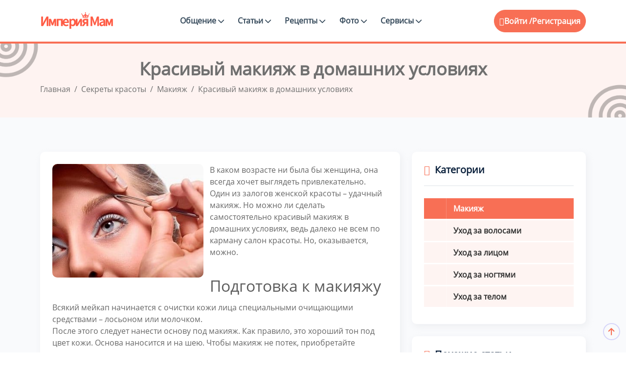

--- FILE ---
content_type: text/html; charset=UTF-8
request_url: https://empiremam.com/sekrety-krastoty/makiyazh/krasivyy-makiyazh-v-domashnikh-usloviyakh.html
body_size: 16503
content:
<!DOCTYPE html>
<html lang="ru-RU">

<head>
<title>Красивый макияж в домашних условиях: как сделать с фото и видео</title>
	<meta http-equiv="Content-Type" content="text/html; charset=UTF-8">
	<meta http-equiv="X-UA-Compatible" content="IE=edge">
	<meta name="viewport" content="width=device-width, initial-scale=1.0">
	<meta name="theme-color" content="#fef3f1">
	<meta name="msapplication-TileColor" content="#f7775e">
	<meta name="robots" content="index, follow" />
<meta name="description" content="В каком возрасте ни была бы женщина, она всегда хочет выглядеть привлекательно. Один из залогов женской красоты – удачный макияж. Но можно ли сделать самостоятельно красивый макияж в домашних условиях, ведь далеко" />
<link rel="canonical" href="https://empiremam.com/sekrety-krastoty/makiyazh/krasivyy-makiyazh-v-domashnikh-usloviyakh.html" />
<link rel="apple-touch-icon" sizes="180x180" href="https://empiremam.com/upload/fav/apple-touch-icon.png">
<link rel="icon" type="image/png" sizes="32x32" href="https://empiremam.com/upload/fav/favicon-32x32.png">
<link rel="icon" type="image/png" sizes="16x16" href="https://empiremam.com/upload/fav/favicon-16x16.png">
<link rel="manifest" href="/upload/fav/site.webmanifest">
<link rel="mask-icon" href="https://empiremam.com/upload/fav/safari-pinned-tab.svg" color="#fff">
<link rel="shortcut icon" href="https://empiremam.com/favicon.ico" type="image/x-icon">
<link rel="icon" type="image/svg+xml" href="https://empiremam.com/upload/fav/favicon.svg">
	<script type="text/javascript" data-skip-moving="true">(function(w, d) {var v = w.frameCacheVars = {'CACHE_MODE':'HTMLCACHE','storageBlocks':[],'dynamicBlocks':{'LkGdQn':'e6cb2ce114d0','iIjGFB':'299128a87739'},'AUTO_UPDATE':true,'AUTO_UPDATE_TTL':'120','version':'2'};var inv = false;if (v.AUTO_UPDATE === false){if (v.AUTO_UPDATE_TTL && v.AUTO_UPDATE_TTL > 0){var lm = Date.parse(d.lastModified);if (!isNaN(lm)){var td = new Date().getTime();if ((lm + v.AUTO_UPDATE_TTL * 1000) >= td){w.frameRequestStart = false;w.preventAutoUpdate = true;return;}inv = true;}}else{w.frameRequestStart = false;w.preventAutoUpdate = true;return;}}var r = w.XMLHttpRequest ? new XMLHttpRequest() : (w.ActiveXObject ? new w.ActiveXObject("Microsoft.XMLHTTP") : null);if (!r) { return; }w.frameRequestStart = true;var m = v.CACHE_MODE; var l = w.location; var x = new Date().getTime();var q = "?bxrand=" + x + (l.search.length > 0 ? "&" + l.search.substring(1) : "");var u = l.protocol + "//" + l.host + l.pathname + q;r.open("GET", u, true);r.setRequestHeader("BX-ACTION-TYPE", "get_dynamic");r.setRequestHeader("X-Bitrix-Composite", "get_dynamic");r.setRequestHeader("BX-CACHE-MODE", m);r.setRequestHeader("BX-CACHE-BLOCKS", v.dynamicBlocks ? JSON.stringify(v.dynamicBlocks) : "");if (inv){r.setRequestHeader("BX-INVALIDATE-CACHE", "Y");}try { r.setRequestHeader("BX-REF", d.referrer || "");} catch(e) {}if (m === "APPCACHE"){r.setRequestHeader("BX-APPCACHE-PARAMS", JSON.stringify(v.PARAMS));r.setRequestHeader("BX-APPCACHE-URL", v.PAGE_URL ? v.PAGE_URL : "");}r.onreadystatechange = function() {if (r.readyState != 4) { return; }var a = r.getResponseHeader("BX-RAND");var b = w.BX && w.BX.frameCache ? w.BX.frameCache : false;if (a != x || !((r.status >= 200 && r.status < 300) || r.status === 304 || r.status === 1223 || r.status === 0)){var f = {error:true, reason:a!=x?"bad_rand":"bad_status", url:u, xhr:r, status:r.status};if (w.BX && w.BX.ready && b){BX.ready(function() {setTimeout(function(){BX.onCustomEvent("onFrameDataRequestFail", [f]);}, 0);});}w.frameRequestFail = f;return;}if (b){b.onFrameDataReceived(r.responseText);if (!w.frameUpdateInvoked){b.update(false);}w.frameUpdateInvoked = true;}else{w.frameDataString = r.responseText;}};r.send();var p = w.performance;if (p && p.addEventListener && p.getEntries && p.setResourceTimingBufferSize){var e = 'resourcetimingbufferfull';var h = function() {if (w.BX && w.BX.frameCache && w.BX.frameCache.frameDataInserted){p.removeEventListener(e, h);}else {p.setResourceTimingBufferSize(p.getEntries().length + 50);}};p.addEventListener(e, h);}})(window, document);</script>
<script type="text/javascript" data-skip-moving="true">(function(w, d, n) {var cl = "bx-core";var ht = d.documentElement;var htc = ht ? ht.className : undefined;if (htc === undefined || htc.indexOf(cl) !== -1){return;}var ua = n.userAgent;if (/(iPad;)|(iPhone;)/i.test(ua)){cl += " bx-ios";}else if (/Windows/i.test(ua)){cl += ' bx-win';}else if (/Macintosh/i.test(ua)){cl += " bx-mac";}else if (/Linux/i.test(ua) && !/Android/i.test(ua)){cl += " bx-linux";}else if (/Android/i.test(ua)){cl += " bx-android";}cl += (/(ipad|iphone|android|mobile|touch)/i.test(ua) ? " bx-touch" : " bx-no-touch");cl += w.devicePixelRatio && w.devicePixelRatio >= 2? " bx-retina": " bx-no-retina";var ieVersion = -1;if (/AppleWebKit/.test(ua)){cl += " bx-chrome";}else if (/Opera/.test(ua)){cl += " bx-opera";}else if (/Firefox/.test(ua)){cl += " bx-firefox";}ht.className = htc ? htc + " " + cl : cl;})(window, document, navigator);</script>


<link href="/bitrix/js/ui/design-tokens/dist/ui.design-tokens.min.css?171143669023233" type="text/css"  rel="stylesheet" />
<link href="/bitrix/js/ui/fonts/opensans/ui.font.opensans.min.css?17101752742320" type="text/css"  rel="stylesheet" />
<link href="/bitrix/js/main/popup/dist/main.popup.bundle.min.css?171017582226598" type="text/css"  rel="stylesheet" />
<link href="/bitrix/js/main/loader/dist/loader.bundle.min.css?17101686862029" type="text/css"  rel="stylesheet" />
<link href="/bitrix/js/main/core/css/core_viewer.min.css?171017543858244" type="text/css"  rel="stylesheet" />
<link href="/bitrix/js/main/rating/main.rating.min.css?171017581032093" type="text/css"  rel="stylesheet" />
<link href="/bitrix/cache/css/s1/BS5/page_e0a3ce5b9fac0920c879954b991498b4/page_e0a3ce5b9fac0920c879954b991498b4_v1.css?175948901532869" type="text/css"  rel="stylesheet" />
<link href="/bitrix/cache/css/s1/BS5/template_d805319e618eb069cc75f424615f1dce/template_d805319e618eb069cc75f424615f1dce_v1.css?1759479513719234" type="text/css"  data-template-style="true" rel="stylesheet" />
	






<meta property="og:title" content="Красивый макияж в домашних условиях" />
<meta property="og:description" content="В каком возрасте ни была бы женщина, она всегда хочет выглядеть привлекательно. Один из залогов женской красоты" />
<meta property="og:image" content="https://empiremam.com/upload/iblock/807/u176804dqupfk7f5nhnq47zdb4b6h7w7.jpg" />
<meta property="og:type" content="website"/>
<meta property="og:url" content="https://empiremam.com/sekrety-krastoty/makiyazh/krasivyy-makiyazh-v-domashnikh-usloviyakh.html" />
<meta name="twitter:card" content="summary"/>
<meta name="twitter:title" content="Красивый макияж в домашних условиях" />
<meta name="twitter:description" content="В каком возрасте ни была бы женщина, она всегда хочет выглядеть привлекательно. Один из залогов женской красоты" />
<meta name="twitter:image" content="https://empiremam.com/upload/iblock/807/u176804dqupfk7f5nhnq47zdb4b6h7w7.jpg" />
</head>
<body>
		<div class="main-wrapper">
		<header class="header header-eight">
			<div class="container">
				<nav class="navbar navbar-expand-lg header-nav">
					<div class="navbar-header">
						<a id="mobile_btn" href="javascript:void(0);">
							<span class="bar-icon">
								<span></span>
								<span></span>
								<span></span>
							</span>
						</a>
						<a href="/" class="navbar-brand logo">
							<img src="/upload/icon/logo.png" class="img-fluid" alt="Logo">
						</a>
					</div>
					<div class="main-menu-wrapper">
						<div class="menu-header">
							<a href="/" class="menu-logo">
								<img src="/upload/icon/logo.png" class="img-fluid" alt="Logo">
							</a>
							<a id="menu_close" class="menu-close" href="javascript:void(0);"> <i
									class="fas fa-times"></i></a>
						</div>
						<div id="bxdynamic_LkGdQn_start" style="display:none"></div><ul class="main-nav">
<li class=" has-submenu"><a href="/obshchenie/">Общение <i class="fas fa-chevron-down"></i></a>
<ul class="submenu">
<li><a href="/groups/">Поиск групп</a></li>
<li><a href="/people/">Поиск подруг</a></li>
</ul></li><li class=" has-submenu"><a href="/articles/">Статьи <i class="fas fa-chevron-down"></i></a>
<ul class="submenu">
<li><a href="/beremennost/">Беременность</a></li>
<li><a href="/rody/">Роды</a></li>
<li><a href="/deti/">Дети</a></li>
<li><a href="/zdorove/">Здоровье</a></li>
<li><a href="/otnosheniya/">Дом и семья</a></li>
<li><a href="/sekrety-krastoty/">Секреты красоты</a></li>
</ul></li><li class=" has-submenu"><a href="/retsepty-dlya-detey/">Рецепты <i class="fas fa-chevron-down"></i></a>
<ul class="submenu">
<li><a href="/retsepty-dlya-detey/retsepty-na-kazhdyy-den/">Рецепты на каждый день</a></li>
<li><a href="/retsepty-dlya-detey/pervye-blyuda/">Первые блюда</a></li>
<li><a href="/retsepty-dlya-detey/vtorye-blyuda/">Вторые блюда</a></li>
<li><a href="/retsepty-dlya-detey/deserty/">Десерты</a></li>
<li><a href="/retsepty-dlya-detey/vypechka/">Выпечка</a></li>
<li><a href="/retsepty-dlya-detey/sousy/">Соусы</a></li>
<li><a href="/retsepty-dlya-detey/retsepty-izdeliy-iz-testa/">Рецепты изделий из теста</a></li>
<li><a href="/retsepty-dlya-detey/retsepty-na-prazdnik/">Рецепты на праздник</a></li>
<li><a href="/retsepty-dlya-detey/sposoby-prigotovleniya/">Способы приготовления</a></li>
</ul></li><li class=" has-submenu"><a href="/photo/">Фото <i class="fas fa-chevron-down"></i></a>
<ul class="submenu">
<li><a href="/konkurs-foto/">Фото животиков</a></li>
<li><a href="/foto-testa-na-beremennost/">Фото тестов</a></li>
</ul></li><li class=" has-submenu"><a href="/services/">Сервисы <i class="fas fa-chevron-down"></i></a>
<ul class="submenu">
<li><a href="/bt/">График базальной температуры</a></li>
<li><a href="/psikhologic-testy/">Психологические тесты</a></li>
<li><a href="/testy-online/">Тесты для беременных</a></li>
<li><a href="/muzyka-dlya-beremennykh/">Музыка для беременных</a></li>
<li><a href="/audioskazki/">Аудиосказки</a></li>
</ul></li><li class="login-link"><a href="/auth/?backurl=/sekrety-krastoty/makiyazh/krasivyy-makiyazh-v-domashnikh-usloviyakh.html">Вход</a></li>
<li class="login-link"><a href="">Регистрация</a></li>
</ul>
<div id="bxdynamic_LkGdQn_end" style="display:none"></div>					</div>
					<div id="bxdynamic_iIjGFB_start" style="display:none"></div><ul class="nav header-navbar-rht">
	<li class="nav-item dropdown has-arrow logged-item">
		<ul class="nav header-navbar-rht nav">
	<li class="nav-item">
		<div class="cta-btn">
			<a href="/auth/?backurl=/sekrety-krastoty/makiyazh/krasivyy-makiyazh-v-domashnikh-usloviyakh.html" title="Войти"> <i class="feather-user"></i>Войти /</a> <a href="/auth/?register=yes&amp;backurl=%2Fsekrety-krastoty%2Fmakiyazh%2Fkrasivyy-makiyazh-v-domashnikh-usloviyakh.html">Регистрация</a>
		</div>
	</li>
</ul>
<div id="bxdynamic_iIjGFB_end" style="display:none"></div>				</nav>
			</div>
		</header>		
							
			<div class="breadcrumb-bar">
				<div class="container">
					<div class="row align-items-center text-center">
						<div class="col-md-12 col-12">
							<h1 class="breadcrumb-title" itemprop="name">Красивый макияж в домашних условиях</h1>
							<nav aria-label="breadcrumb" class="page-breadcrumb">
								<ol class="breadcrumb" itemscope itemtype="http://schema.org/BreadcrumbList" class="breadcrumb"><li class="breadcrumb-item" itemprop="itemListElement" itemscope itemtype="http://schema.org/ListItem"><a href="/" title="Главная" itemprop="item"><span itemprop="name">Главная</span><meta itemprop="position" content="0" /></a></li> <li class="breadcrumb-item" itemprop="itemListElement" itemscope itemtype="http://schema.org/ListItem"><a href="/sekrety-krastoty/" title="Секреты красоты" itemprop="item"><span itemprop="name">Секреты красоты</span><meta itemprop="position" content="1" /></a></li> <li class="breadcrumb-item" itemprop="itemListElement" itemscope itemtype="http://schema.org/ListItem"><a href="/sekrety-krastoty/makiyazh/" title="Макияж" itemprop="item"><span itemprop="name">Макияж</span><meta itemprop="position" content="2" /></a></li> <li class="breadcrumb-item active" aria-current="page" itemprop="itemListElement" itemscope itemtype="http://schema.org/ListItem" class="current"><span itemprop="name">Красивый макияж в домашних условиях</span><meta itemprop="position" content="3" /></li></ol>
							</nav>
						</div>
					</div>
				</div>
			</div>			
		<div class="details-main-wrapper">
<div class="container">
	<div class="row">
	<div class="col-lg-8">
		<div class="detail-text">
			<div class="card">
				<article itemscope itemtype="https://schema.org/Article">
        
                
        <div itemprop="author" itemscope itemtype="https://schema.org/Person">
            <meta itemprop="name" content="" />
            <meta itemprop="url" content="/users//" />
            
        </div>
            <meta itemprop="headline" content="Красивый макияж в домашних условиях" />
            <meta itemprop="description" content="В каком возрасте ни была бы женщина, она всегда хочет выглядеть привлекательно. Один из залогов женской красоты" />
            <meta itemprop="datePublished" content="2015-07-12a18:01:00+03:00" />
            <meta itemprop="dateModified" content="2024-03-19a15:42:54+03:00" />
        
                                            <div itemprop="image" itemscope itemtype="https://schema.org/ImageObject">
                    <img class="statya_img" src="/upload/resize_cache/iblock/af1/350_263_1/37w2fzglc6jn30z66d4f9hvdwo70zvas.jpg" alt="Красивый макияж в домашних условиях" width="350" height="263" />
                    <meta itemprop="url" content="/upload/resize_cache/iblock/af1/350_263_1/37w2fzglc6jn30z66d4f9hvdwo70zvas.jpg" />
                    <meta itemprop="width" content="350" />
                    <meta itemprop="height" content="263" />
                </div>
                    
            <div itemprop="articleBody">
                В каком возрасте ни была бы женщина, она всегда хочет выглядеть привлекательно. Один из залогов женской красоты &ndash; удачный макияж. Но можно ли сделать самостоятельно красивый макияж в домашних условиях, ведь далеко не всем по карману салон красоты. Но, оказывается, можно. 
<br /> 
<br /> 
<h2>Подготовка к макияжу</h2>
 Всякий мейкап начинается с очистки кожи лица специальными очищающими средствами &ndash; лосьоном или молочком. 
<br />
 После этого следует нанести основу под макияж. Как правило, это хороший тон под цвет кожи. Основа наносится и на шею. Чтобы макияж не потек, приобретайте косметические средства с воском или силиконом. 
<br /> 
<br /> 
<h2>Румяна</h2>
 Припудрите лицо и нанесите румяна. Чтобы их не оказалось очень много, перед употреблением похлопайте кистью с румянами по руке, чтобы удалить излишки. 
<br />
 
<div align="center"><img src="/upload/foto2/nanosim-rumyana-na-litso.jpg" title="Наносим румяна на лицо" border="0" alt="Наносим румяна на лицо" width="400" height="225"  /></div>
 
<br />
 
<h2>Губы</h2>
 Следуйте тому же принципу для фиксации цвета губ. Нанесите тонким слоем на них тональную основу и пудру. Карандашом обрисуйте на губах контур. Специальной кисточкой нанесите помаду. Для того, чтобы помада хорошо держалась, салфеткой промокните губы и повторите свои действия. 
<br />
 
<div align="center"><img src="/upload/foto2/delaem-krasivye-guby.jpg" title="Делаем красивые губы" border="0" alt="Делаем красивые губы" width="400" height="283"  /></div>
 
<br />
 
<h2>Глаза</h2>
 Чтобы ресницам добавить объем, перед тем, как наносить тушь, припудрите их. Никогда не наносите тушь в течение дня еще раз &ndash; она осыплется, будет выглядеть несвежей. 
<br />
 
<br />
 Чтобы глаза казались сияющими, нанесите консилер нежных тонов на веки. Затем приступайте к теням. Чтобы взгляд стал открытым, наложите на внутренние уголки глаз тени с перламутром. Глаза красим не яркими тонами. 
<br />
 
<div align="center"><img src="/upload/foto2/krasim-glaza-ne-yarkimi-tonami.jpg" title="Красим глаза не яркими тонами" border="0" alt="Красим глаза не яркими тонами" width="400" height="280"  /></div>
 
<br />
 
<h2>Как освежить макияж</h2>
 Для освежения макияжа не следует бесконечно припудриваться. Следует лишь сбрызнуть водой салфетку и промокнуть ею лицо. После чего слегка припудритесь. 
<br />
 Есть другой действенный способ освежить кожу. Приготовьте дома тоник и носите его с собой: натуральный лимонный сок перемешайте пополам с водой. Ополосните тоником лицо. 
<br />
 
<br />
 
<h2>Маскировка недостатков</h2>
 Прыщи нужно маскировать с помощью консилера, светлой крем-пудры светлого тона. Покраснение маскируйте тональным кремом бежевого цвета. 
<br />
 
<div align="center"><img src="/upload/foto2/maskiruem-nedostatki-na-litse.jpg" title="Маскируем недостатки на лице" border="0" alt="Маскируем недостатки на лице" width="400" height="262"  /></div>
 
<br />
 
<h2>Красим брови</h2>
 <b>Главное правило:</b> угол бровей с внутренней стороны должен соответствовать уровню уголков глаз изнутри. Специальной кисточкой причешите брови, потом &ndash; по росту волосков. 
<br />
 
<br />
 Если естественная линия бровей обрывается у наружного края, карандашом дорисуйте направление. Карандаш должен точно соответствовать цвету бровей. Растушуйте его. Для хорошего оттенка и блеска можно воспользоваться прозрачной тушью. 
<br />
 
<div align="center"><img src="/upload/foto2/krasim-brovi.jpg" title="Красим брови" border="0" alt="Красим брови" width="400" height="266"  /></div>
 
<br />
 
<h2>Деловой мейкап</h2>
 Для образа бизнес-леди не подходят яркие, кричащие краски. Лучше испытывать матовые тона, например, сливовые или морковные. Глаза и губы должны быть подчеркнуты умеренно. 
<br />
 
<br />
 Сейчас очень популярна техника &laquo;Естественные глаза&raquo;, которая позволяет скрыть недостатки и выглядеть весьма натурально. Нужно вооружиться коричневым и белым карандашами и тушью. 
<br />
 
<br />
 Белым карандашом подводим уголки глаз изнутри, растушевываем. На верхних и нижних веках коричневым карандашом рисуем стрелки. Растушевываем. Осветляем середину верхнего века белым карандашом и растушевываем. Наносим на ресницы тушь. 
<br />
 
<div align="center"> <img src="/upload/foto2/delovoy-meykap.jpg" title="Деловой мейкап" border="0" alt="Деловой мейкап" width="400" height="250"  /> </div>
 
<br />
 
<h2>Натуральный мейкап</h2>
 Можно выполнить естественный макияж и несколько другим способом. 
<br />
 
<br />
 На веки наносим тональную основу, которая позволит теням удерживаться на веках целый день. 
<br />
 
<div align="center"><img src="/upload/foto2/delovoy-makiyazh.jpg" title="Естественный макияж" border="0" alt="Естественный макияж" width="400" height="299"  /></div>
 
<br />
 
<ul> 
  <li>Розоватым оттенком покрываем все верхнее веко, словно припудриваем.</li>
 
  <li>Коричневатый тон наносим на веко, верхнюю его часть. Растушевываем.</li>
 
  <li>Такой же коричневатый тон накладываем на нижние веки. Растушевать.</li>
 
  <li>Жидким лайнером рисуем штрихи.</li>
 
  <li>Завейте ресницы и нанесите тушь.</li>
 </ul>
 
<br />
 Создать привлекательный мейкап в домашних условиях вовсе не так уж трудно, и этот процесс не сопровождается особыми усилиями. Это довольно легко, если действовать строго по инструкции. 
<br /> 
<div align="center"> 
  <h3>Фото примеры красивого макияжа</h3>
 </div>
             </div>
        </article>
           Картинки с низу:   
         <a href="/upload/iblock/cc1/gq6iac77nsad2n5fekk1gwy1cryp97v6.jpg">Загрузить</a> / <a href="/upload/iblock/dbc/wlj5tjots1hfmvj6eupasaqiqx5zitva.jpg">Загрузить</a> / <a href="/upload/iblock/dfe/3996h502xgpeodo1yovvlnn4wu2772py.jpg">Загрузить</a> / <a href="/upload/iblock/956/hf0oxa9tl5bx8kpx5nhqqvh55lfuh5tq.jpg">Загрузить</a> / <a href="/upload/iblock/699/4x2ddbv1usxtmzi3nc4ejsnb41phueuj.jpg">Загрузить</a> / <a href="/upload/iblock/980/3qt9z4f005cv389p0owvgebtxlg7u0v7.jpg">Загрузить</a>     <div class="blogdetails-pagination">
    <ul>
      <li>
         
        <a href="/sekrety-krastoty/makiyazh/makiyazh-brovey.html" class="prev-link"><i class="fas fa-regular fa-arrow-left"></i> Prev</a>
        <a href="/sekrety-krastoty/makiyazh/makiyazh-brovey.html"><h3>Макияж бровей</h3> </a>
              </li>
      <li>
         
        <a href="/sekrety-krastoty/makiyazh/legkiy-makiyazh-v-domashnikh-usloviyakh.html" class="next-link">Next <i class="fas fa-regular fa-arrow-right"></i> </a>
        <a href="/sekrety-krastoty/makiyazh/legkiy-makiyazh-v-domashnikh-usloviyakh.html"><h3>Легкий макияж в домашних условиях</h3> </a>
              </li>
    </ul>				
  </div>				<p><div id="yandex_rtb_R-A-1399032-3"></div></p>
				<div class="row">
					<div class="col-lg-4">
						<hr>
					</div>
					<div class="col-lg-4">
						<div class="text-center">
							
<div class="yandex-share-panel ">
		<div class="ya-share-wrap"><div class="ya-share2" data-services="messenger,vkontakte,odnoklassniki,telegram,twitter,viber,whatsapp,moimir,skype,tumblr,evernote,linkedin,lj,blogger,delicious,digg,reddit,pocket,qzone,renren,sinaWeibo,surfingbird,tencentWeibo"  data-limit="5"  data-size="m"></div></div>
</div>
						</div>
					</div>
					<div class="col-lg-4">
						<hr>
					</div>
				</div>


									<div class="reviews-block-container reviews-reviews-block-container" id="REPLIERZZtHcontainer">
	<div class="reviews-block-outer">
		<div class="reviews-block-inner">
<table cellspacing="0" border="0" class="reviews-post-table reviews-post-first reviews-post-odd " bx-author-id="885" bx-author-name="Ника Кироллова" id="message4454">
		<thead><tr><td>
					<div class="review-avatar"><img src="/upload/resize_cache/forum/avatar/cef/30_30_2/cefae96b03557c045da3314ac24e7421.jpg" border=0 align='right' alt="" width="30" height="30" /></div>
							<div class="review-rating rating_vote_graphic">
				<span class="ilike-light"><span
		class="bx-ilike-button bx-ilike-button-disable"
		id="bx-ilike-button-FORUM_POST-4454-1766036582"
		data-vote-key-signed=""
	><span class="bx-ilike-right-wrap"><span class="bx-ilike-right">0</span></span><span class="bx-ilike-left-wrap" title="Только авторизованные пользователи могут участвовать в голосовании"></span></span><span class="bx-ilike-wrap-block" id="bx-ilike-popup-cont-FORUM_POST-4454-1766036582" style="display:none;"><span class="bx-ilike-popup"><span class="bx-ilike-wait"></span></span></span></span>
			</div>
		<div>
		<b>Ника Кироллова</b>
		<span class='message-post-date'>13 июля 2015 19:06</span>
</div>

	</td></tr>
	</thead>
	<tbody>
	<tr><td>
		<div class="reviews-text" id="message_text_4454">Я делаю легкий повседневный макияж. Серьезно подхожу к очистке лица, румянами не пользуюсь. &nbsp;Акцент делаю на губы.</div>
	</td></tr>
	<tr class="reviews-actions">
		<td>
		</td>
	</tr>
	</tbody>
	</table><table cellspacing="0" border="0" class="reviews-post-table reviews-post-last reviews-post-even " bx-author-id="882" bx-author-name="Лиа" id="message4463">
		<thead><tr><td>
					<div class="review-avatar"><img src="/upload/resize_cache/forum/avatar/428/30_30_2/4289817eef1ac615c391bfe04e488371.jpg" border=0 align='right' alt="" width="30" height="30" /></div>
							<div class="review-rating rating_vote_graphic">
				<span class="ilike-light"><span
		class="bx-ilike-button bx-ilike-button-disable"
		id="bx-ilike-button-FORUM_POST-4463-1766036567"
		data-vote-key-signed=""
	><span class="bx-ilike-right-wrap"><span class="bx-ilike-right">0</span></span><span class="bx-ilike-left-wrap" title="Только авторизованные пользователи могут участвовать в голосовании"></span></span><span class="bx-ilike-wrap-block" id="bx-ilike-popup-cont-FORUM_POST-4463-1766036567" style="display:none;"><span class="bx-ilike-popup"><span class="bx-ilike-wait"></span></span></span></span>
			</div>
		<div>
		<b>Лиа</b>
		<span class='message-post-date'>13 июля 2015 21:16</span>
</div>

	</td></tr>
	</thead>
	<tbody>
	<tr><td>
		<div class="reviews-text" id="message_text_4463">Ника, сейчас это очень актуально, делать акцент на губы) Сама именно так и делаю, и только на вечер могу сделать ярче глаза, чтоб выглядеть более насыщенней в толпе=)))</div>
	</td></tr>
	<tr class="reviews-actions">
		<td>
		</td>
	</tr>
	</tbody>
	</table>		</div>
	</div>
</div>
							</div>
		</div>
	</div>
	<div class="col-lg-4">
		<div class="rightsidebar">
			<div class="card">
				<h4><i class="feather-tag"></i>Категории</h4>

				
<div class="sidebarmenu">
<div class="widget menus">
<nav>
<ul>
		<li class="parent active" ><a href="/sekrety-krastoty/makiyazh/">Макияж</a></li>
					<li class="parent" ><a href="/sekrety-krastoty/ukhod-za-volosami/">Уход за волосами</a></li>
					<li class="parent" ><a href="/sekrety-krastoty/ukhod-za-litsom/">Уход за лицом</a></li>
					<li class="parent" ><a href="/sekrety-krastoty/ukhod-za-nogtyami/">Уход за ногтями</a></li>
					<li class="parent" ><a href="/sekrety-krastoty/ukhod-za-telom/">Уход за телом</a></li>
			</ul>
</nav>
</div>
</div>

							</div>
			<div class="card">
				<div class="rlr-sidebar__widget rlr-sidebar--posts">
					<h4><i class="feather-tag"></i>Похожие статьи</h4>
					<div class="row">
						
																		<div class="article col-lg-12 col-md-6 col-sm-6">
<a style="background-image: url('/upload/resize_cache/iblock/15c/364_240_2/fzfbxx4lj16q934t01d88sn4imcztk4c.jpg')"  href="/sekrety-krastoty/makiyazh/vpechatlyayushchiy-obraz-idei-prazdnichnogo-makiyazha.html">
<ul>
	<li><h6>Впечатляющий образ: идеи праздничного макияжа</h6></li>
</ul>
</a>								 
</div>
<div class="article col-lg-12 col-md-6 col-sm-6">
<a style="background-image: url('/upload/resize_cache/iblock/bbb/364_240_2/w43iv1j1ohsqrdndk40tsg6v8svn7a8s.jpg')"  href="/sekrety-krastoty/makiyazh/makiyazh-dlya-devochek.html">
<ul>
	<li><h6>Макияж для девочек</h6></li>
</ul>
</a>								 
</div>
<div class="article col-lg-12 col-md-6 col-sm-6">
<a style="background-image: url('/upload/resize_cache/iblock/40c/364_240_2/er58uoxi4zut3gu4kqfhm5salkuw8hxo.jpg')"  href="/sekrety-krastoty/makiyazh/makiyazh-dlya-glaz-smoki-ays.html">
<ul>
	<li><h6>Макияж для глаз смоки айс</h6></li>
</ul>
</a>								 
</div>
<div class="article col-lg-12 col-md-6 col-sm-6">
<a style="background-image: url('/upload/resize_cache/iblock/14a/364_240_2/d3szmm8e2wipg6kzv1ik1rtwn91egemw.jpg')"  href="/sekrety-krastoty/makiyazh/raznye-tipy-makiyazha-i-ikh-priznaki.html">
<ul>
	<li><h6>Разные типы макияжа и их признаки</h6></li>
</ul>
</a>								 
</div>
																										</div>
				</div>
			</div>
		</div>
	</div>
</div>	</div>
</div><footer class="footer">
	<div class="footer-top">
		<div class="container">
			<div class="row">
				<div class="col-lg-6 col-md-12 col-sm-12 mb-5">				
					<div class="footer-widget">
						<div class="footer-logo">
							<a href="/"><img src="/upload/icon/logo_foter.png" alt="logo"></a>
						</div>
						<div class="footer-content">
							<p>Присоединяйтесь к нашему женскому клубу для мам и получайте актуальные советы и поддержку!</p>
						</div>
					</div>				
				</div>
				
			</div>			
		</div>
	</div>
	<div class="footer-bottom">
		<div class="container">			
			<div class="copyright">
				<div class="row">
					<div class="col-md-6">
						<div class="copyright-text">
							<p class="mb-0">All Copyrights Reserved &copy;
								2014-2025							</p>
						</div>
					</div>
					<div class="col-md-6">						
						<div class="copyright-menu">
							<ul class="policy-menu">
								<li>
									<a href="/about.php">Контакты </a>
								</li>
								<li>
									<a href="/help/">Помощь </a>
								</li>
							</ul>
						</div>					
					</div>
				</div>
			</div>		
		</div>
	</div>
</footer>
</div>
<div class="progress-wrap active-progress">
	<svg class="progress-circle svg-content" width="100%" height="100%" viewBox="-1 -1 102 102">
		<path d="M50,1 a49,49 0 0,1 0,98 a49,49 0 0,1 0,-98"
			style="transition: stroke-dashoffset 10ms linear 0s; stroke-dasharray: 307.919px, 307.919px; stroke-dashoffset: 228.265px;">
		</path>
	</svg>
</div>
<noscript><div><img src="https://mc.yandex.ru/watch/86716554" style="position:absolute; left:-9999px;" alt="" /></div></noscript>
<script>if(!window.BX)window.BX={};if(!window.BX.message)window.BX.message=function(mess){if(typeof mess==='object'){for(let i in mess) {BX.message[i]=mess[i];} return true;}};</script>
<script>(window.BX||top.BX).message({'JS_CORE_LOADING':'Загрузка...','JS_CORE_NO_DATA':'- Нет данных -','JS_CORE_WINDOW_CLOSE':'Закрыть','JS_CORE_WINDOW_EXPAND':'Развернуть','JS_CORE_WINDOW_NARROW':'Свернуть в окно','JS_CORE_WINDOW_SAVE':'Сохранить','JS_CORE_WINDOW_CANCEL':'Отменить','JS_CORE_WINDOW_CONTINUE':'Продолжить','JS_CORE_H':'ч','JS_CORE_M':'м','JS_CORE_S':'с','JSADM_AI_HIDE_EXTRA':'Скрыть лишние','JSADM_AI_ALL_NOTIF':'Показать все','JSADM_AUTH_REQ':'Требуется авторизация!','JS_CORE_WINDOW_AUTH':'Войти','JS_CORE_IMAGE_FULL':'Полный размер'});</script><script src="/bitrix/js/main/core/core.min.js?1710176876223197"></script><script>BX.Runtime.registerExtension({'name':'main.core','namespace':'BX','loaded':true});</script>
<script>BX.setJSList(['/bitrix/js/main/core/core_ajax.js','/bitrix/js/main/core/core_promise.js','/bitrix/js/main/polyfill/promise/js/promise.js','/bitrix/js/main/loadext/loadext.js','/bitrix/js/main/loadext/extension.js','/bitrix/js/main/polyfill/promise/js/promise.js','/bitrix/js/main/polyfill/find/js/find.js','/bitrix/js/main/polyfill/includes/js/includes.js','/bitrix/js/main/polyfill/matches/js/matches.js','/bitrix/js/ui/polyfill/closest/js/closest.js','/bitrix/js/main/polyfill/fill/main.polyfill.fill.js','/bitrix/js/main/polyfill/find/js/find.js','/bitrix/js/main/polyfill/matches/js/matches.js','/bitrix/js/main/polyfill/core/dist/polyfill.bundle.js','/bitrix/js/main/core/core.js','/bitrix/js/main/polyfill/intersectionobserver/js/intersectionobserver.js','/bitrix/js/main/lazyload/dist/lazyload.bundle.js','/bitrix/js/main/polyfill/core/dist/polyfill.bundle.js','/bitrix/js/main/parambag/dist/parambag.bundle.js']);
</script>
<script>BX.Runtime.registerExtension({'name':'ui.dexie','namespace':'BX.Dexie3','loaded':true});</script>
<script>BX.Runtime.registerExtension({'name':'ls','namespace':'window','loaded':true});</script>
<script>BX.Runtime.registerExtension({'name':'fx','namespace':'window','loaded':true});</script>
<script>BX.Runtime.registerExtension({'name':'fc','namespace':'window','loaded':true});</script>
<script>BX.Runtime.registerExtension({'name':'ui.design-tokens','namespace':'window','loaded':true});</script>
<script>BX.Runtime.registerExtension({'name':'ui.fonts.opensans','namespace':'window','loaded':true});</script>
<script>BX.Runtime.registerExtension({'name':'main.popup','namespace':'BX.Main','loaded':true});</script>
<script>BX.Runtime.registerExtension({'name':'popup','namespace':'window','loaded':true});</script>
<script>BX.Runtime.registerExtension({'name':'main.loader','namespace':'BX','loaded':true});</script>
<script>BX.Runtime.registerExtension({'name':'loader','namespace':'window','loaded':true});</script>
<script>(window.BX||top.BX).message({'DISK_MYOFFICE':false});(window.BX||top.BX).message({'JS_CORE_VIEWER_DOWNLOAD':'Скачать','JS_CORE_VIEWER_EDIT':'Редактировать','JS_CORE_VIEWER_DESCR_AUTHOR':'Автор','JS_CORE_VIEWER_DESCR_LAST_MODIFY':'Последние изменения','JS_CORE_VIEWER_TOO_BIG_FOR_VIEW':'Файл слишком большой для просмотра','JS_CORE_VIEWER_OPEN_WITH_GVIEWER':'Открыть файл в Google Viewer','JS_CORE_VIEWER_IFRAME_DESCR_ERROR':'К сожалению, не удалось открыть документ.','JS_CORE_VIEWER_IFRAME_PROCESS_SAVE_DOC':'Сохранение документа','JS_CORE_VIEWER_IFRAME_UPLOAD_DOC_TO_GOOGLE':'Загрузка документа','JS_CORE_VIEWER_IFRAME_CONVERT_ACCEPT':'Конвертировать','JS_CORE_VIEWER_IFRAME_CONVERT_DECLINE':'Отменить','JS_CORE_VIEWER_IFRAME_CONVERT_TO_NEW_FORMAT':'Документ будет сконвертирован в docx, xls, pptx, так как имеет старый формат.','JS_CORE_VIEWER_IFRAME_DESCR_SAVE_DOC':'Сохранить документ?','JS_CORE_VIEWER_IFRAME_SAVE_DOC':'Сохранить','JS_CORE_VIEWER_IFRAME_DISCARD_DOC':'Отменить изменения','JS_CORE_VIEWER_IFRAME_CHOICE_SERVICE_EDIT':'Редактировать с помощью','JS_CORE_VIEWER_IFRAME_SET_DEFAULT_SERVICE_EDIT':'Использовать для всех файлов','JS_CORE_VIEWER_IFRAME_CHOICE_SERVICE_EDIT_ACCEPT':'Применить','JS_CORE_VIEWER_IFRAME_CHOICE_SERVICE_EDIT_DECLINE':'Отменить','JS_CORE_VIEWER_IFRAME_UPLOAD_NEW_VERSION_IN_COMMENT':'Загрузил новую версию файла','JS_CORE_VIEWER_SERVICE_GOOGLE_DRIVE':'Google Docs','JS_CORE_VIEWER_SERVICE_SKYDRIVE':'MS Office Online','JS_CORE_VIEWER_IFRAME_CANCEL':'Отмена','JS_CORE_VIEWER_IFRAME_DESCR_SAVE_DOC_F':'В одном из окон вы редактируете данный документ. Если вы завершили работу над документом, нажмите \"#SAVE_DOC#\", чтобы загрузить измененный файл на портал.','JS_CORE_VIEWER_SAVE':'Сохранить','JS_CORE_VIEWER_EDIT_IN_SERVICE':'Редактировать в #SERVICE#','JS_CORE_VIEWER_NOW_EDITING_IN_SERVICE':'Редактирование в #SERVICE#','JS_CORE_VIEWER_SAVE_TO_OWN_FILES_MSGVER_1':'Сохранить на Битрикс24.Диск','JS_CORE_VIEWER_DOWNLOAD_TO_PC':'Скачать на локальный компьютер','JS_CORE_VIEWER_GO_TO_FILE':'Перейти к файлу','JS_CORE_VIEWER_DESCR_SAVE_FILE_TO_OWN_FILES':'Файл #NAME# успешно сохранен<br>в папку \"Файлы\\Сохраненные\"','JS_CORE_VIEWER_DESCR_PROCESS_SAVE_FILE_TO_OWN_FILES':'Файл #NAME# сохраняется<br>на ваш \"Битрикс24.Диск\"','JS_CORE_VIEWER_HISTORY_ELEMENT':'История','JS_CORE_VIEWER_VIEW_ELEMENT':'Просмотреть','JS_CORE_VIEWER_THROUGH_VERSION':'Версия #NUMBER#','JS_CORE_VIEWER_THROUGH_LAST_VERSION':'Последняя версия','JS_CORE_VIEWER_DISABLE_EDIT_BY_PERM':'Автор не разрешил вам редактировать этот документ','JS_CORE_VIEWER_IFRAME_UPLOAD_NEW_VERSION_IN_COMMENT_F':'Загрузила новую версию файла','JS_CORE_VIEWER_IFRAME_UPLOAD_NEW_VERSION_IN_COMMENT_M':'Загрузил новую версию файла','JS_CORE_VIEWER_IFRAME_CONVERT_TO_NEW_FORMAT_EX':'Документ будет сконвертирован в формат #NEW_FORMAT#, так как текущий формат #OLD_FORMAT# является устаревшим.','JS_CORE_VIEWER_CONVERT_TITLE':'Конвертировать в #NEW_FORMAT#?','JS_CORE_VIEWER_CREATE_IN_SERVICE':'Создать с помощью #SERVICE#','JS_CORE_VIEWER_NOW_CREATING_IN_SERVICE':'Создание документа в #SERVICE#','JS_CORE_VIEWER_SAVE_AS':'Сохранить как','JS_CORE_VIEWER_CREATE_DESCR_SAVE_DOC_F':'В одном из окон вы создаете новый документ. Если вы завершили работу над документом, нажмите \"#SAVE_AS_DOC#\", чтобы перейти к добавлению документа на портал.','JS_CORE_VIEWER_NOW_DOWNLOAD_FROM_SERVICE':'Загрузка документа из #SERVICE#','JS_CORE_VIEWER_EDIT_IN_LOCAL_SERVICE':'Редактировать на моём компьютере','JS_CORE_VIEWER_EDIT_IN_LOCAL_SERVICE_SHORT':'Редактировать на #SERVICE#','JS_CORE_VIEWER_SERVICE_LOCAL':'моём компьютере','JS_CORE_VIEWER_DOWNLOAD_B24_DESKTOP':'Скачать','JS_CORE_VIEWER_SERVICE_LOCAL_INSTALL_DESKTOP_MSGVER_1':'Для эффективного редактирования документов на компьютере, установите десктоп приложение и подключите Битрикс24.Диск','JS_CORE_VIEWER_SHOW_FILE_DIALOG_OAUTH_NOTICE':'Для просмотра файла, пожалуйста, авторизуйтесь в своем аккаунте <a id=\"bx-js-disk-run-oauth-modal\" href=\"#\">#SERVICE#<\/a>.','JS_CORE_VIEWER_SERVICE_OFFICE365':'Office365','JS_CORE_VIEWER_DOCUMENT_IS_LOCKED_BY':'Документ заблокирован на редактирование','JS_CORE_VIEWER_SERVICE_MYOFFICE':'МойОфис','JS_CORE_VIEWER_OPEN_PDF_PREVIEW':'Просмотреть pdf-версию файла','JS_CORE_VIEWER_AJAX_ACCESS_DENIED':'Не хватает прав для просмотра файла. Попробуйте обновить страницу.','JS_CORE_VIEWER_AJAX_CONNECTION_FAILED':'При попытке открыть файл возникла ошибка. Пожалуйста, попробуйте позже.','JS_CORE_VIEWER_AJAX_OPEN_NEW_TAB':'Открыть в новом окне','JS_CORE_VIEWER_AJAX_PRINT':'Распечатать','JS_CORE_VIEWER_TRANSFORMATION_IN_PROCESS':'Документ сохранён. Мы готовим его к показу.','JS_CORE_VIEWER_IFRAME_ERROR_TITLE':'Не удалось открыть документ','JS_CORE_VIEWER_DOWNLOAD_B24_DESKTOP_FULL':'Скачать приложение','JS_CORE_VIEWER_DOWNLOAD_DOCUMENT':'Скачать документ','JS_CORE_VIEWER_IFRAME_ERROR_COULD_NOT_VIEW':'К сожалению, не удалось просмотреть документ.','JS_CORE_VIEWER_ACTIONPANEL_MORE':'Ещё'});</script>
<script>BX.Runtime.registerExtension({'name':'viewer','namespace':'window','loaded':true});</script>
<script>BX.Runtime.registerExtension({'name':'ui.lottie','namespace':'BX.UI','loaded':true});</script>
<script>(window.BX||top.BX).message({'RATING_LIKE_REACTION_DEFAULT':'like','RATING_LIKE_POPUP_ALL':'Все #CNT#','RATING_LIKE_TOP_TEXT2_YOU_2_MORE':'#OVERFLOW_START#Вы, #USER_1#, #USER_2##OVERFLOW_END##MORE_START#и еще #USERS_MORE##MORE_END#','RATING_LIKE_TOP_TEXT2_YOU_1_MORE':'#OVERFLOW_START#Вы, #USER_1##OVERFLOW_END##MORE_START#и еще #USERS_MORE##MORE_END#','RATING_LIKE_TOP_TEXT2_YOU_2':'#OVERFLOW_START#Вы, #USER_1# и #USER_2##OVERFLOW_END#','RATING_LIKE_TOP_TEXT2_YOU_1':'#OVERFLOW_START#Вы и #USER_1##OVERFLOW_END#','RATING_LIKE_TOP_TEXT2_2_MORE':'#OVERFLOW_START##USER_1#, #USER_2##OVERFLOW_END##MORE_START#и еще #USERS_MORE##MORE_END#','RATING_LIKE_TOP_TEXT2_1_MORE':'#OVERFLOW_START##USER_1##OVERFLOW_END##MORE_START#и еще #USERS_MORE##MORE_END#','RATING_LIKE_TOP_TEXT2_2':'#OVERFLOW_START##USER_1# и #USER_2##OVERFLOW_END#','RATING_LIKE_TOP_TEXT2_1':'#OVERFLOW_START##USER_1##OVERFLOW_END#','RATING_LIKE_EMOTION_LIKE_CALC':'Нравится','RATING_LIKE_EMOTION_KISS_CALC':'Восхищаюсь','RATING_LIKE_EMOTION_LAUGH_CALC':'Смеюсь','RATING_LIKE_EMOTION_WONDER_CALC':'Удивляюсь','RATING_LIKE_EMOTION_CRY_CALC':'Печалюсь','RATING_LIKE_EMOTION_ANGRY_CALC':'Злюсь','RATING_LIKE_EMOTION_FACEPALM_CALC':'Разочарован'});(window.BX||top.BX).message({'RATING_LIKE_TOP_TEXT2_YOU_2_MORE':'#OVERFLOW_START#Вы, #USER_1#, #USER_2##OVERFLOW_END##MORE_START#и еще #USERS_MORE##MORE_END#','RATING_LIKE_TOP_TEXT2_YOU_1_MORE':'#OVERFLOW_START#Вы, #USER_1##OVERFLOW_END##MORE_START#и еще #USERS_MORE##MORE_END#','RATING_LIKE_TOP_TEXT2_YOU_2':'#OVERFLOW_START#Вы, #USER_1# и #USER_2##OVERFLOW_END#','RATING_LIKE_TOP_TEXT2_YOU_1':'#OVERFLOW_START#Вы и #USER_1##OVERFLOW_END#','RATING_LIKE_TOP_TEXT2_YOU_0':'#OVERFLOW_START#Вы#OVERFLOW_END#','RATING_LIKE_TOP_TEXT2_2_MORE':'#OVERFLOW_START##USER_1#, #USER_2##OVERFLOW_END##MORE_START#и еще #USERS_MORE##MORE_END#','RATING_LIKE_TOP_TEXT2_1_MORE':'#OVERFLOW_START##USER_1##OVERFLOW_END##MORE_START#и еще #USERS_MORE##MORE_END#','RATING_LIKE_TOP_TEXT2_2':'#OVERFLOW_START##USER_1# и #USER_2##OVERFLOW_END#','RATING_LIKE_TOP_TEXT2_1':'#OVERFLOW_START##USER_1##OVERFLOW_END#','RATING_LIKE_TOP_TEXT3_YOU':'Вы','RATING_LIKE_TOP_TEXT3_1':'#OVERFLOW_START##USER_LIST_BEGIN##OVERFLOW_END#','RATING_LIKE_TOP_TEXT3_2':'#OVERFLOW_START##USER_LIST_BEGIN# и #USER_LIST_END##OVERFLOW_END#','RATING_LIKE_TOP_TEXT3_USERLIST_SEPARATOR':'#USERNAME#, #USERNAME#','RATING_LIKE_POPUP_ALL':'Все #CNT#','RATING_LIKE_EMOTION_LIKE':'Нравится','RATING_LIKE_EMOTION_KISS':'Восхищаюсь','RATING_LIKE_EMOTION_LAUGH':'Смеюсь','RATING_LIKE_EMOTION_WONDER':'Удивляюсь','RATING_LIKE_EMOTION_CRY':'Печалюсь','RATING_LIKE_EMOTION_ANGRY':'Злюсь','RATING_LIKE_EMOTION_FACEPALM':'Разочарован','RATING_LIKE_RESULTS':'Результаты'});</script>
<script>BX.Runtime.registerExtension({'name':'main.rating','namespace':'BX.Main.Rating','loaded':true});</script>
<script>(window.BX||top.BX).message({'LANGUAGE_ID':'ru','FORMAT_DATE':'DD.MM.YYYY','FORMAT_DATETIME':'DD.MM.YYYY HH:MI:SS','COOKIE_PREFIX':'BITRIX_SM','SERVER_TZ_OFFSET':'10800','UTF_MODE':'Y','SITE_ID':'s1','SITE_DIR':'/'});</script><script  src="/bitrix/cache/js/s1/BS5/kernel_main/kernel_main_v1.js?1762505353202272"></script>
<script src="/bitrix/js/ui/dexie/dist/dexie3.bundle.min.js?171017675088274"></script>
<script src="/bitrix/js/main/core/core_ls.min.js?17101662717365"></script>
<script src="/bitrix/js/main/core/core_frame_cache.min.js?171017687111210"></script>
<script src="/bitrix/js/main/popup/dist/main.popup.bundle.min.js?171017687165824"></script>
<script src="/bitrix/js/main/loader/dist/loader.bundle.min.js?17101728323969"></script>
<script src="/bitrix/js/main/core/core_viewer.min.js?171017687699549"></script>
<script src="/bitrix/js/ui/lottie/dist/lottie.bundle.min.js?1710176750291731"></script>
<script src="/bitrix/js/main/rating/main.rating.min.js?1710176871146127"></script>
<script>BX.setJSList(['/bitrix/js/main/core/core_fx.js','/bitrix/js/main/pageobject/pageobject.js','/bitrix/js/main/core/core_window.js','/bitrix/js/main/core/core_tooltip.js','/bitrix/js/main/rating_like.js','/bitrix/js/main/date/main.date.js','/bitrix/js/main/core/core_date.js','/bitrix/js/main/core/core_timer.js','/bitrix/js/main/dd.js','/bitrix/js/main/utils.js','/bitrix/js/main/core/core_uf.js','/bitrix/js/main/core/core_dd.js','/bitrix/js/main/core/core_autosave.js','/local/templates/BS5/components/bitrix/news/news/bitrix/forum.topic.reviews/.default/script.js','/local/templates/BS5/assets/js/jquery-3.6.3.min.js','/local/templates/BS5/assets/js/bootstrap.bundle.min.js','/local/templates/BS5/assets/js/backToTop.js','/local/templates/BS5/assets/js/feather.min.js','/local/templates/BS5/assets/js/script.min.js']);</script>
<script>BX.setCSSList(['/local/templates/BS5/components/bitrix/news/news/bitrix/news.detail/.default/style.css','/bitrix/components/arturgolubev/yandex.share/templates/.default/style.css','/local/templates/BS5/components/bitrix/news/news/bitrix/forum.topic.reviews/.default/style.css','/bitrix/components/bitrix/rating.vote/templates/like/style.css','/local/templates/BS5/assets/css/bootstrap.min.css','/local/templates/BS5/assets/plugins/fontawesome/css/fontawesome.min.css','/local/templates/BS5/assets/plugins/fontawesome/css/all.min.css','/local/templates/BS5/assets/css/feather.min.css','/local/templates/BS5/assets/css/style.min.css']);</script>
<script type="text/javascript">
					(function () {
						"use strict";

						var counter = function ()
						{
							var cookie = (function (name) {
								var parts = ("; " + document.cookie).split("; " + name + "=");
								if (parts.length == 2) {
									try {return JSON.parse(decodeURIComponent(parts.pop().split(";").shift()));}
									catch (e) {}
								}
							})("BITRIX_CONVERSION_CONTEXT_s1");

							if (cookie && cookie.EXPIRE >= BX.message("SERVER_TIME"))
								return;

							var request = new XMLHttpRequest();
							request.open("POST", "/bitrix/tools/conversion/ajax_counter.php", true);
							request.setRequestHeader("Content-type", "application/x-www-form-urlencoded");
							request.send(
								"SITE_ID="+encodeURIComponent("s1")+
								"&sessid="+encodeURIComponent(BX.bitrix_sessid())+
								"&HTTP_REFERER="+encodeURIComponent(document.referrer)
							);
						};

						if (window.frameRequestStart === true)
							BX.addCustomEvent("onFrameDataReceived", counter);
						else
							BX.ready(counter);
					})();
				</script>
<script>window.yaContextCb=window.yaContextCb||[]</script>
<script src="https://yandex.ru/ads/system/context.js" async></script>
<script src="//yastatic.net/share2/share.js" charset="UTF-8" async></script>



<script  src="/bitrix/cache/js/s1/BS5/template_79a40df01c110bf23977ca74a2545c89/template_79a40df01c110bf23977ca74a2545c89_v1.js?1759479513262802"></script>
<script  src="/bitrix/cache/js/s1/BS5/page_401393233326fa8399ff66ff15ad9f97/page_401393233326fa8399ff66ff15ad9f97_v1.js?175947954117540"></script>
<script type="text/javascript">var _ba = _ba || []; _ba.push(["aid", "795c44775d2551750619cde84ac8a5b3"]); _ba.push(["host", "empiremam.com"]); (function() {var ba = document.createElement("script"); ba.type = "text/javascript"; ba.async = true;ba.src = (document.location.protocol == "https:" ? "https://" : "http://") + "bitrix.info/ba.js";var s = document.getElementsByTagName("script")[0];s.parentNode.insertBefore(ba, s);})();</script>


<script>
window.yaContextCb.push(()=>{
	Ya.Context.AdvManager.render({
		"blockId": "R-A-1399032-3",
		"renderTo": "yandex_rtb_R-A-1399032-3"
	})
})
</script><script type="text/javascript">
var smallEngLettersReg = new Array(/e'/g, /ch/g, /sh/g, /yo/g, /jo/g, /zh/g, /yu/g, /ju/g, /ya/g, /ja/g, /a/g, /b/g, /v/g, /g/g, /d/g, /e/g, /z/g, /i/g, /j/g, /k/g, /l/g, /m/g, /n/g, /o/g, /p/g, /r/g, /s/g, /t/g, /u/g, /f/g, /h/g, /c/g, /w/g, /~/g, /y/g, /'/g);
var smallRusLetters = new Array("э", "ч", "ш", "ё", "ё", "ж", "ю", "ю", "я", "я", "а", "б", "в", "г", "д", "е", "з", "и", "й", "к", "л", "м", "н", "о", "п", "р", "с", "т", "у", "ф", "х", "ц", "щ", "ъ", "ы", "ь");

var capitEngLettersReg = new Array(
	/Ch/g, /Sh/g, 
	/Yo/g, /Zh/g, 
	/Yu/g, /Ya/g, 
	/E'/g, /CH/g, /SH/g, /YO/g, /JO/g, /ZH/g, /YU/g, /JU/g, /YA/g, /JA/g, /A/g, /B/g, /V/g, /G/g, /D/g, /E/g, /Z/g, /I/g, /J/g, /K/g, /L/g, /M/g, /N/g, /O/g, /P/g, /R/g, /S/g, /T/g, /U/g, /F/g, /H/g, /C/g, /W/g, /Y/g);
var capitRusLetters = new Array(
	"Ч", "Ш",
	"Ё", "Ж",
	"Ю", "Я",
	"Э", "Ч", "Ш", "Ё", "Ё", "Ж", "Ю", "Ю", "\Я", "\Я", "А", "Б", "В", "Г", "Д", "Е", "З", "И", "Й", "К", "Л", "М", "Н", "О", "П", "Р", "С", "Т", "У", "Ф", "Х", "Ц", "Щ", "Ы");

var smallRusLettersReg = new Array(/э/g, /ч/g, /ш/g, /ё/g, /ё/g,/ж/g, /ю/g, /ю/g, /я/g, /я/g, /а/g, /б/g, /в/g, /г/g, /д/g, /е/g, /з/g, /и/g, /й/g, /к/g, /л/g, /м/g, /н/g, /о/g, /п/g, /р/g, /с/g, /т/g, /у/g, /ф/g, /х/g, /ц/g, /щ/g, /ъ/g, /ы/g, /ь/g );
var smallEngLetters = new Array("e", "ch", "sh", "yo", "jo", "zh", "yu", "ju", "ya", "ja", "a", "b", "v", "g", "d", "e", "z", "i", "j", "k", "l", "m", "n", "o", "p", "r", "s", "t", "u", "f", "h", "c", "w", "~", "y", "'");

var capitRusLettersReg = new Array(
	/Ч(?=[^А-Я])/g, /Ш(?=[^А-Я])/g, 
	/Ё(?=[^А-Я])/g, /Ж(?=[^А-Я])/g, 
	/Ю(?=[^А-Я])/g, /Я(?=[^А-Я])/g, 
	/Э/g, /Ч/g, /Ш/g, /Ё/g, /Ё/g, /Ж/g, /Ю/g, /Ю/g, /Я/g, /Я/g, /А/g, /Б/g, /В/g, /Г/g, /Д/g, /Е/g, /З/g, /И/g, /Й/g, /К/g, /Л/g, /М/g, /Н/g, /О/g, /П/g, /Р/g, /С/g, /Т/g, /У/g, /Ф/g, /Х/g, /Ц/g, /Щ/g, /Ъ/g, /Ы/g, /Ь/g);
var capitEngLetters = new Array(
	"Ch", "Sh",
	"Yo", "Zh",
	"Yu", "Ya",
	"E", "CH", "SH", "YO", "JO", "ZH", "YU", "JU", "YA", "JA", "A", "B", "V", "G", "D", "E", "Z", "I", "J", "K", "L", "M", "N", "O", "P", "R", "S", "T", "U", "F", "H", "C", "W", "~", "Y", "'");
</script><script>
BX.ready(function() {

	
	if (!window.RatingLike && top.RatingLike)
	{
		window.RatingLike = top.RatingLike;
	}

	if (BX.Type.isUndefined(window.RatingLike))
	{
		return false;
	}

	if (BX.Type.isUndefined(window.RatingLikeInited))
	{
		window.RatingLikeInited = true;
		window.RatingLike.setParams({
			pathToUserProfile: '',
		});
	}

	window.RatingLike.Set(
		{
			likeId: 'FORUM_POST-4454-1766036582',
			keySigned: '',
			entityTypeId: 'FORUM_POST',
			entityId: '4454',
			available: 'N',
			userId: '0',
			localize: {
				'LIKE_Y': 'Нравится',
				'LIKE_N': 'Нравится',
				'LIKE_D': 'Это нравится'
			},
			template: 'light',
			pathToUserProfile: ''
		},
	);
});
</script><script>
BX.ready(function() {

	
	if (!window.RatingLike && top.RatingLike)
	{
		window.RatingLike = top.RatingLike;
	}

	if (BX.Type.isUndefined(window.RatingLike))
	{
		return false;
	}

	if (BX.Type.isUndefined(window.RatingLikeInited))
	{
		window.RatingLikeInited = true;
		window.RatingLike.setParams({
			pathToUserProfile: '',
		});
	}

	window.RatingLike.Set(
		{
			likeId: 'FORUM_POST-4463-1766036567',
			keySigned: '',
			entityTypeId: 'FORUM_POST',
			entityId: '4463',
			available: 'N',
			userId: '0',
			localize: {
				'LIKE_Y': 'Нравится',
				'LIKE_N': 'Нравится',
				'LIKE_D': 'Это нравится'
			},
			template: 'light',
			pathToUserProfile: ''
		},
	);
});
</script><script>
window.yaContextCb.push(()=>{
	Ya.Context.AdvManager.render({
		"blockId": "R-A-1399032-22",
		"type": "floorAd",
		"platform": "touch"
	})
})
</script>
<script type="text/javascript" >
	var yaParams = {};
   var xhr = new XMLHttpRequest();
   xhr.open('GET', '/protectEM/ip.php', true);
   xhr.onload = function() {
   yaParams.ip = this.responseText;
}
   xhr.send();
   (function(m,e,t,r,i,k,a){m[i]=m[i]||function(){(m[i].a=m[i].a||[]).push(arguments)};
   m[i].l=1*new Date();
   for (var j = 0; j < document.scripts.length; j++) {if (document.scripts[j].src === r) { return; }}
   k=e.createElement(t),a=e.getElementsByTagName(t)[0],k.async=1,k.src=r,k.onload = function() { if (window.history && window.history.replaceState) { var url = new URL(window.location); url.searchParams.delete("utm_referrer"); window.history.replaceState({}, '', url); }}; a.parentNode.insertBefore(k,a)})
   (window, document, "script", "https://mc.yandex.ru/metrika/tag.js", "ym");

   ym(86716554, "init", {
	params:window.yaParams,
	clickmap:true,
        trackLinks:true,
        accurateTrackBounce:true,
        webvisor:true
   });
</script>
<script>
var abc = new XMLHttpRequest();
var microtime = Date.now();
var abcbody = "t="+microtime+"&w="+screen.width+"&h="+ screen.height+"&cw="+document.documentElement.clientWidth+"&ch="+document.documentElement.clientHeight;
abc.open("POST", "/protectEM/8.php", true);
abc.setRequestHeader("Content-Type", "application/x-www-form-urlencoded");
abc.send(abcbody);
</script>
</body>
</html><!--c5adf61c6588c3259afe230ffd79680e-->